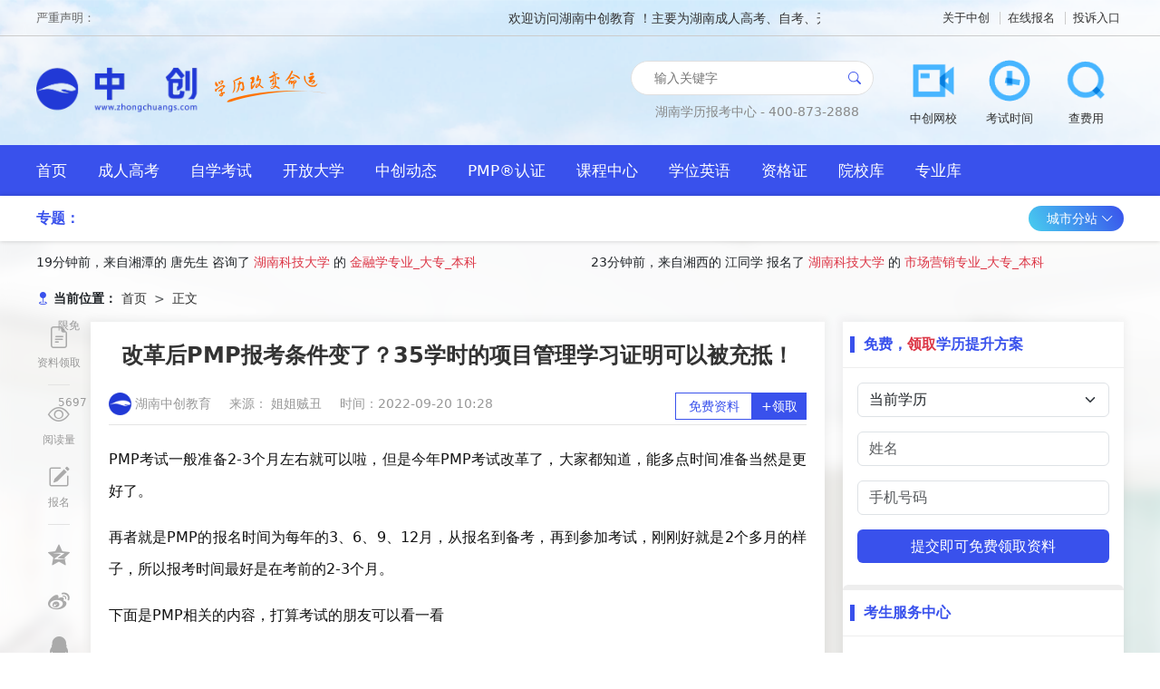

--- FILE ---
content_type: text/html;charset=UTF-8
request_url: https://www.zhongchuangs.com/article/2023
body_size: 10600
content:
<!DOCTYPE html>
<html lang="zh-CN">
<head>
    <meta charset="UTF-8">
    <title>✅改革后PMP报考条件变了？35学时的项目管理学习证明可以被充抵！ - 湖南中创教育</title>
    <meta name="applicable-device" content="pc,mobile">
    <meta name="keywords" content="">
    <meta name="description" content="">
    <link rel="shortcut icon" href="/zcs/assets/images/favicon.png" type="image/x-icon">
    <script>
        function isMobile() {
            var sUserAgent = navigator.userAgent.toLowerCase()
            var bIsIpad = sUserAgent.match(/ipad/i) == 'ipad'
            var bIsIphoneOs = sUserAgent.match(/iphone os/i) == 'iphone os'
            var bIsMidp = sUserAgent.match(/midp/i) == 'midp'
            var bIsUc7 = sUserAgent.match(/rv:1.2.3.4/i) == 'rv:1.2.3.4'
            var bIsUc = sUserAgent.match(/ucweb/i) == 'ucweb'
            var bIsAndroid = sUserAgent.match(/android/i) == 'android'
            var bIsCE = sUserAgent.match(/windows ce/i) == 'windows ce'
            var bIsWM = sUserAgent.match(/windows mobile/i) == 'windows mobile'
            if (bIsIpad || bIsIphoneOs || bIsMidp || bIsUc7 || bIsUc || bIsAndroid || bIsCE || bIsWM) {
                return true
            }
            return false
        }
        if(isMobile()){
            location.href = 'https://m.zhongchuangs.com' + location.pathname;
        }
    </script>
    <link rel="stylesheet" href="/zcs/assets/lib/bootstrap/css/bootstrap.min.css">
    <link rel="stylesheet" href="/zcs/assets/lib/bootstrap-icons/bootstrap-icons.css">
    <link rel="stylesheet" href="/zcs/assets/lib/iconfont/iconfont.css">
    <link rel="stylesheet" href="/zcs/assets/lib/swiper/swiper-bundle.min.css">
    <link rel="stylesheet" href="/zcs/assets/lib/sweetalert/sweetalert.css">
    <link rel="stylesheet" href="/zcs/assets/lib/video/video.css">
    <link rel="stylesheet" href="/zcs/assets/css/animate.css">
    <link rel="stylesheet" href="/zcs/assets/css/index.css">
    
</head>
<body class="">

<div class="first">
    <div class="topbar">
        <div class="container">
            <div class="topbar-wrapper">
                <div class="topper-left float-start">
                    <span>严重声明：</span>
                    <marquee>
                                欢迎访问湖南中创教育 ！主要为湖南成人高考、自考、开放大学等考生提供报考政策解读及报名指导服务，网站信息仅供学习交流使用，官方信息以湖南省教育考试院为准。
                    </marquee>
                </div>
                        <div class="topper-right float-end">
                                <a href="/article/1441" title="关于中创"  target="_blank">关于中创</a>
                                <a href="/baoming/" title="在线报名"  target="_blank">在线报名</a>
                                <a href="https://live.easyliao.com/live/chat.do?c=35292&g=39365&config=64492&chatUrl=xltscn" title="投诉入口"  target="_blank">投诉入口</a>
                        </div>
            </div>
        </div>
    </div>

    <div class="header">
        <div class="container">
            <div class="header-wrapper">
                <h1 class="logo">
                        <a href="/" title="湖南中创教育">
                                <img src="https://file0.zhongchuangs.com/zcs/2023/06/19/d808dbe0-bb88-4b57-babd-53ca3ee5452a.png" alt="湖南中创教育" height="60">
                        </a>
                        <a href="/" title="湖南中创教育">
                            <img src="/zcs/assets/images/slogan.png" alt="湖南中创教育">
                        </a>
                </h1>
                <div class="header-right">
                    <div class="d-flex align-items-center justify-content-center me-4 flex-column">
                        <div class="searchbox">
                            <div class="searchbox-wrap">
                                <div class="searchbox-main">
                                    <input class="searchbox-input" placeholder="输入关键字">
                                </div>
                            </div>
                            <a href="#" class="searchbox-btn"><i class="bi-search"></i> </a>
                        </div>
                        <div class="contact mt-2" style="font-size: 14px">
                            湖南学历报考中心 - 400-873-2888
                        </div>
                    </div>
                    <div class="iconmenu">
                        <ul>
                                        <li>
                                            <a href="https://xt.zhongchuangs.com" title="中创网校"  class="iconmenu-item" target="_blank">
                                                <img src="https://file0.zhongchuangs.com/zcs/2023/06/19/f0796f00-6ddd-478d-bab2-9997b9a4ecaf.png" alt="中创网校">
                                                <span>中创网校</span>
                                            </a>
                                        </li>
                                        <li>
                                            <a href="https://live.easyliao.com/live/chat.do?c=35292&g=39365&config=64492&chatUrl=xltscn" title="考试时间"  class="iconmenu-item" target="_blank">
                                                <img src="https://file0.zhongchuangs.com/zcs/2023/06/19/00eb2c21-73ca-42f6-85e6-27038b7f8454.png" alt="考试时间">
                                                <span>考试时间</span>
                                            </a>
                                        </li>
                                        <li>
                                            <a href="https://live.easyliao.com/live/chat.do?c=35292&g=39365&config=64492&chatUrl=xltscn" title="查费用"  class="iconmenu-item" target="_blank">
                                                <img src="https://file0.zhongchuangs.com/zcs/2023/06/19/62d5e400-6e55-413d-b864-9d097b2c5c62.png" alt="查费用">
                                                <span>查费用</span>
                                            </a>
                                        </li>
                        </ul>
                    </div>
                </div>
            </div>
        </div>
    </div>
</div>

<nav class="enavbar">
    <div class="container">
        <div class="navbar-wrapper">
            <ul class="clearfix">
            <li>
                <a href="/"  style=" " title="首页" target="">
                    首页
                </a>
            </li>
            <li>
                <a href="/chengrengaokao/"  style=" " title="成人高考" target="_blank">
                    成人高考
                </a>
            </li>
            <li>
                <a href="/zixuekaoshi/"  style=" " title="自学考试" target="_blank">
                    自学考试
                </a>
            </li>
            <li>
                <a href="/kaifangdaxue/"  style=" " title="开放大学" target="_blank">
                    开放大学
                </a>
            </li>
            <li>
                <a href="/news/"  style=" " title="中创动态" target="_blank">
                    中创动态
                </a>
            </li>
            <li>
                <a href="/pmp/"  style=" " title="PMP®认证" target="_blank">
                    PMP®认证
                </a>
            </li>
            <li>
                <a href="http://xt.zhongchuangs.com/"  style=" " title="课程中心" target="_blank">
                    课程中心
                </a>
            </li>
            <li>
                <a href="/xueweiyingyu/"  style=" " title="学位英语" target="target="_blank"">
                    学位英语
                </a>
            </li>
            <li>
                <a href="/zigezheng/"  style=" " title="资格证" target="_blank">
                    资格证
                </a>
            </li>
            <li>
                <a href="/colleges"  style=" " title="院校库" target="_blank">
                    院校库
                </a>
            </li>
            <li>
                <a href="/majors"  style=" " title="专业库" target="_blank">
                    专业库
                </a>
            </li>
            </ul>
        </div>
    </div>
</nav>

<div class="subnav box-shadow">
    <div class="container">
        <div class="subnav-wrapper">
            <div class="subject-links">
                <span class="subject-title">专题：</span>
            </div>
            <div class="station">
                <a href="#" class="station-btn">城市分站 <i class="bi-chevron-down"></i> </a>
                <div class="station-modal shadow">
                                <a href="/changsha/" title="长沙" target="_blank">长沙</a>
                                <span>|</span>
                                <a href="/xiangtan/" title="湘潭" target="_blank">湘潭</a>
                                <span>|</span>
                                <a href="/zhuzhou/" title="株洲" target="_blank">株洲</a>
                                <span>|</span>
                                <a href="/yueyang/" title="岳阳" target="_blank">岳阳</a>
                                <span>|</span>
                                <a href="/changde/" title="常德" target="_blank">常德</a>
                                <span>|</span>
                                <a href="/hengyang/" title="衡阳" target="_blank">衡阳</a>
                                <span>|</span>
                                <a href="/chenzhou/" title="郴州" target="_blank">郴州</a>
                                <span>|</span>
                                <a href="/shaoyang/" title="邵阳" target="_blank">邵阳</a>
                                <span>|</span>
                                <a href="/yongzhou/" title="永州" target="_blank">永州</a>
                                <span>|</span>
                                <a href="/yiyang/" title="益阳" target="_blank">益阳</a>
                                <span>|</span>
                                <a href="/loudi/" title="娄底" target="_blank">娄底</a>
                                <span>|</span>
                                <a href="/huaihua/" title="怀化" target="_blank">怀化</a>
                                <span>|</span>
                                <a href="/xiangxi/" title="湘西" target="_blank">湘西</a>
                                <span>|</span>
                                <a href="/zhangjiajie/" title="张家界" target="_blank">张家界</a>
                                <span>|</span>
                </div>
            </div>
        </div>
    </div>
</div>


<div class="polling mt-2 mb-0">
    <div class="container">
        <div class="polling-wrap">
            <div class="row">
                <div class="col-6">
                    <ul class="line1">
                            <li style="margin-top: 0px;">
                                19分钟前，来自湘潭的 唐先生 咨询了 <a href="/college/4" target="_blank" title="湖南科技大学" class="text-danger">湖南科技大学</a> 的 <a href="/major/19" target="_blank" class="text-danger" title="金融学专业_大专_本科">金融学专业_大专_本科</a>
                            </li>
                            <li style="margin-top: 0px;">
                                20分钟前，来自张家界的 蔡先生 咨询了 <a href="/college/6" target="_blank" title="湖南农业大学" class="text-danger">湖南农业大学</a> 的 <a href="/major/8" target="_blank" class="text-danger" title="英语专业_大专_本科">英语专业_大专_本科</a>
                            </li>
                            <li style="margin-top: 0px;">
                                12分钟前，来自湘潭的 姜先生 咨询了 <a href="/college/3" target="_blank" title="湖南大学" class="text-danger">湖南大学</a> 的 <a href="/major/23" target="_blank" class="text-danger" title="学前教育专业_大专_本科">学前教育专业_大专_本科</a>
                            </li>
                            <li style="margin-top: 0px;">
                                14分钟前，来自株洲的 陈先生 咨询了 <a href="/college/6" target="_blank" title="湖南农业大学" class="text-danger">湖南农业大学</a> 的 <a href="/major/23" target="_blank" class="text-danger" title="学前教育专业_大专_本科">学前教育专业_大专_本科</a>
                            </li>
                            <li style="margin-top: 0px;">
                                20分钟前，来自永州的 秦同学 咨询了 <a href="/college/3" target="_blank" title="湖南大学" class="text-danger">湖南大学</a> 的 <a href="/major/16" target="_blank" class="text-danger" title="物流管理专业_大专_本科">物流管理专业_大专_本科</a>
                            </li>
                            <li style="margin-top: 0px;">
                                5分钟前，来自郴州的 蔡同学 咨询了 <a href="/college/6" target="_blank" title="湖南农业大学" class="text-danger">湖南农业大学</a> 的 <a href="/major/18" target="_blank" class="text-danger" title="软件工程专业_大专_本科">软件工程专业_大专_本科</a>
                            </li>
                            <li style="margin-top: 0px;">
                                1分钟前，来自郴州的 易先生 咨询了 <a href="/college/3" target="_blank" title="湖南大学" class="text-danger">湖南大学</a> 的 <a href="/major/19" target="_blank" class="text-danger" title="金融学专业_大专_本科">金融学专业_大专_本科</a>
                            </li>
                            <li style="margin-top: 0px;">
                                10分钟前，来自郴州的 汪女士 咨询了 <a href="/college/6" target="_blank" title="湖南农业大学" class="text-danger">湖南农业大学</a> 的 <a href="/major/1" target="_blank" class="text-danger" title="法学专业">法学专业</a>
                            </li>
                            <li style="margin-top: 0px;">
                                9分钟前，来自湘潭的 何同学 咨询了 <a href="/college/3" target="_blank" title="湖南大学" class="text-danger">湖南大学</a> 的 <a href="/major/8" target="_blank" class="text-danger" title="英语专业_大专_本科">英语专业_大专_本科</a>
                            </li>
                            <li style="margin-top: 0px;">
                                18分钟前，来自怀化的 成女士 咨询了 <a href="/college/4" target="_blank" title="湖南科技大学" class="text-danger">湖南科技大学</a> 的 <a href="/major/1" target="_blank" class="text-danger" title="法学专业">法学专业</a>
                            </li>
                    </ul>
                </div>
                <div class="col-6">
                    <ul class="line2">
                                    <li style="margin-top: 0px;">
                                        23分钟前，来自湘西的 江同学 报名了 <a href="/college/4" target="_blank" title="湖南科技大学" class="text-danger">湖南科技大学</a> 的 <a href="/major/5" target="_blank" class="text-danger" title="市场营销专业_大专_本科">市场营销专业_大专_本科</a>
                                    </li>
                                    <li style="margin-top: 0px;">
                                        4分钟前，来自怀化的 夏同学 报名了 <a href="/college/6" target="_blank" title="湖南农业大学" class="text-danger">湖南农业大学</a> 的 <a href="/major/5" target="_blank" class="text-danger" title="市场营销专业_大专_本科">市场营销专业_大专_本科</a>
                                    </li>
                                    <li style="margin-top: 0px;">
                                        36分钟前，来自永州的 颜同学 报名了 <a href="/college/6" target="_blank" title="湖南农业大学" class="text-danger">湖南农业大学</a> 的 <a href="/major/2" target="_blank" class="text-danger" title="会计学专业">会计学专业</a>
                                    </li>
                                    <li style="margin-top: 0px;">
                                        25分钟前，来自永州的 谢同学 报名了 <a href="/college/4" target="_blank" title="湖南科技大学" class="text-danger">湖南科技大学</a> 的 <a href="/major/13" target="_blank" class="text-danger" title="人力资源管理专业_大专_本科">人力资源管理专业_大专_本科</a>
                                    </li>
                                    <li style="margin-top: 0px;">
                                        3分钟前，来自永州的 向女士 报名了 <a href="/college/4" target="_blank" title="湖南科技大学" class="text-danger">湖南科技大学</a> 的 <a href="/major/20" target="_blank" class="text-danger" title="工商管理专业_大专_本科">工商管理专业_大专_本科</a>
                                    </li>
                                    <li style="margin-top: 0px;">
                                        38分钟前，来自张家界的 许同学 报名了 <a href="/college/5" target="_blank" title="长沙理工大学" class="text-danger">长沙理工大学</a> 的 <a href="/major/5" target="_blank" class="text-danger" title="市场营销专业_大专_本科">市场营销专业_大专_本科</a>
                                    </li>
                                    <li style="margin-top: 0px;">
                                        37分钟前，来自湘西的 沈同学 报名了 <a href="/college/4" target="_blank" title="湖南科技大学" class="text-danger">湖南科技大学</a> 的 <a href="/major/6" target="_blank" class="text-danger" title="电子商务专业_大专_本科">电子商务专业_大专_本科</a>
                                    </li>
                                    <li style="margin-top: 0px;">
                                        35分钟前，来自永州的 戴同学 报名了 <a href="/college/3" target="_blank" title="湖南大学" class="text-danger">湖南大学</a> 的 <a href="/major/4" target="_blank" class="text-danger" title="公共事业管理专业">公共事业管理专业</a>
                                    </li>
                                    <li style="margin-top: 0px;">
                                        38分钟前，来自永州的 杨先生 报名了 <a href="/college/6" target="_blank" title="湖南农业大学" class="text-danger">湖南农业大学</a> 的 <a href="/major/20" target="_blank" class="text-danger" title="工商管理专业_大专_本科">工商管理专业_大专_本科</a>
                                    </li>
                                    <li style="margin-top: 0px;">
                                        27分钟前，来自常德的 谭同学 报名了 <a href="/college/5" target="_blank" title="长沙理工大学" class="text-danger">长沙理工大学</a> 的 <a href="/major/6" target="_blank" class="text-danger" title="电子商务专业_大专_本科">电子商务专业_大专_本科</a>
                                    </li>
                                    <li style="margin-top: 0px;">
                                        30分钟前，来自常德的 秦先生 报名了 <a href="/college/4" target="_blank" title="湖南科技大学" class="text-danger">湖南科技大学</a> 的 <a href="/major/20" target="_blank" class="text-danger" title="工商管理专业_大专_本科">工商管理专业_大专_本科</a>
                                    </li>
                    </ul>
                </div>
            </div>
        </div>
    </div>
</div>


<div class="advert-top">
    <div class="container">

        <div class="advert-top-wrapper">
            <div class="row g-0">
            </div>
        </div>

    </div>
</div>

<div class="article">

    <div class="container">

        <div class="breadcrumb-box">
            <div class="breadcrumb-title">
                <bi class="bi-geo-fill fs-14 text-color-primary fw-bold"></bi>
                当前位置：
            </div>
            <nav aria-label="breadcrumb">
                <ol class="breadcrumb">
                        <li class="breadcrumb-item ">
                            <a href="/" title="首页">首页</a>
                        </li>
                        <li class="breadcrumb-item active">
                            <a href="" title="正文">正文</a>
                        </li>
                </ol>
            </nav>
        </div>

        <div class="main clearfix">
            <div class="main-share " id="articleShare">
                <ul>
                    <li>
                        <a href="#ziliao" target="_blank">
                            <i class="bi-file-earmark-text"></i>
                            <em>限免</em>
                            <div class="share-title">资料领取</div>
                        </a>
                    </li>
                    <li>
                        <span class="split"></span>
                    </li>
                    <li>
                        <a href="#">
                            <i class="bi-eye"></i>
                            <em>5697</em>
                            <div class="share-title">阅读量</div>
                        </a>
                    </li>
                    <li>
                        <a href="/baoming" target="_blank">
                            <i class="bi-pencil-square"></i>
                            <div class="share-title">报名</div>
                        </a>
                    </li>
                    <li>
                        <span class="split"></span>
                    </li>
                    <li>
                        <a href="#" title="分享到QQ空间">
                            <i class="iconfont icon-qzone"></i>
                        </a>
                    </li>
                    <li>
                        <a href="#" title="分享到新浪微博">
                            <i class="iconfont icon-weibo"></i>
                        </a>
                    </li>
                    <li>
                        <a href="#" title="分享给QQ好友/群">
                            <i class="iconfont icon-qq"></i>
                        </a>
                    </li>
                    <li>
                        <a href="#" title="分享到微信">
                            <i class="iconfont icon-weixin"></i>
                        </a>
                    </li>

                </ul>
            </div>
            <div class="main-left main-left-ms shadow-mini">
                <article class="article-content">

                    <h1>改革后PMP报考条件变了？35学时的项目管理学习证明可以被充抵！</h1>

                    <div class="article-info">
                        <a href="/" class="me-3">
                            <img src="/zcs/assets/images/favicon.png" width="25" alt="湖南中创教育">
                            湖南中创教育
                        </a>
                        <span class="me-3">来源： 姐姐贼丑</span>
                        <span>时间：2022-09-20 10:28</span>
                        <div class="freeget float-end">
                            <div>免费资料</div>
                            <a href="#ziliao">+领取</a>
                        </div>
                    </div>

                    <div class="article-html">
                        <p data-track="3" data-pm-slice="0 0 []"><span style="color: #121212; --tt-darkmode-color: #A3A3A3;">PMP考试一般准备2-3个月左右就可以啦，但是今年PMP考试改革了，大家都知道，能多点时间准备当然是更好了。</span></p>
<p data-track="4"><span style="color: #121212; --tt-darkmode-color: #A3A3A3;">再者就是PMP的报名时间为每年的3、6、9、12月，从报名到备考，再到参加考试，刚刚好就是2个多月的样子，所以报考时间最好是在考前的2-3个月。</span></p>
<p data-track="7"><span style="color: #121212; --tt-darkmode-color: #A3A3A3;">下面是PMP相关的内容，打算考试的朋友可以看一看</span></p>
<div class="pgc-img"><img src="https://mp.toutiao.com/mp/agw/article_material/open_image/get?code=MTAwMGU0YWRjMTQ4YTQzZTE5ZDliNWU1MTdmMTYzYjAsMTY2MzY0MDc3Mzk4NA==" data-ic="undefined" data-width="894" data-height="355" data-ic-uri="" /></div>
<p style="text-align: center;" data-track="9">​<strong><span style="color: #121212; --tt-darkmode-color: #A3A3A3;">基金会官网最新发布&mdash;&mdash;PMP报考条件：</span></strong></p>
<p data-track="10"><span style="color: #121212; --tt-darkmode-color: #A3A3A3;">一、报名考生必须具备35小时以上的正式项目管理培训经历。除非您持有有效的CAPM证书。</span></p>
<p data-track="11"><span style="color: #121212; --tt-darkmode-color: #A3A3A3;">二、报名考试者必须具备以下情況之一，</span></p>
<p data-track="12"><strong><span style="color: #121212; --tt-darkmode-color: #A3A3A3;">第一类：</span></strong><span style="color: #121212; --tt-darkmode-color: #A3A3A3;">申请者需具备学士学位或以上者：</span></p>
<p data-track="13"><span style="color: #121212; --tt-darkmode-color: #A3A3A3;">要求申请者在申请之日前8年内，至少具有三年/36个月的没有重普的独特专业项目管理经验。</span></p>
<p data-track="14"><strong><span style="color: #121212; --tt-darkmode-color: #A3A3A3;">第二类，</span></strong><span style="color: #121212; --tt-darkmode-color: #A3A3A3;">申请者不具备学士学位或以下者，</span></p>
<p data-track="15"><span style="color: #121212; --tt-darkmode-color: #A3A3A3;">求申请者在申请之日前8年内，至少具有五年/60个月的没有重叠的独特专业项目管理经验。</span></p>
<p data-track="16"><strong><span style="color: #121212; --tt-darkmode-color: #A3A3A3;">第三类：</span></strong><span style="color: #121212; --tt-darkmode-color: #A3A3A3;">GAC 认证计划的学士或研究生学位（学士学位、硕士学位或全球同等学位)</span></p>
<p data-track="17"><span style="color: #121212; --tt-darkmode-color: #A3A3A3;">要求申请者在申请之日前8年内，至少具有两年/24个月的没有重叠的独特专业项目管理经验。</span></p>
<p data-track="18"><span style="color: #121212; --tt-darkmode-color: #A3A3A3;">经验必须包括领导和指导项目，项目是指为创造独特的产品、服务或成果而进行的临时性工作。</span></p>
<p data-track="19"><span style="color: #121212; --tt-darkmode-color: #A3A3A3;">如果您是GAC认证学位计划的毕业生，您可暂缓 12 个月再证明自己满足工作经验要求。此外，</span><strong><span style="color: #121212; --tt-darkmode-color: #A3A3A3;">您还可用GAC课程学习时间充抵 35小时的项目管理培训时问。</span></strong></p>
<p data-track="20"><strong><span style="color: #121212; --tt-darkmode-color: #A3A3A3;">PMP报考条件改变的就是第三类，以前没有，现在加上了这一项。</span></strong></p>
<p data-track="23"><span style="color: #121212; --tt-darkmode-color: #A3A3A3;">PMP考试的时间就不多说了，能确定的是考试一般安排在规定考试月份的周六举办。</span></p>
<div class="pgc-img"><img src="https://mp.toutiao.com/mp/agw/article_material/open_image/get?code=MDgwYzg2YzkyM2QxZGU5YTYzYjA1NjM4NTBmNjhjMTksMTY2MzY0MDc3Mzk4NA==" data-ic="undefined" data-width="829" data-height="336" data-ic-uri="" /></div>
<p data-track="25"><strong><span style="color: #121212; --tt-darkmode-color: #A3A3A3;">PMP备考要做些什么？</span></strong></p>
<p data-track="26"><strong><span style="color: #121212; --tt-darkmode-color: #A3A3A3;">1、一定要重视敏捷的复习和专项练习。</span></strong></p>
<p data-track="27"><span style="color: #121212; --tt-darkmode-color: #A3A3A3;">参加完PMP考试之后，发现敏捷的题目远远比当初预计的50%还要多，感觉已经占到了60%,不要以为把PMBOK&reg;的知识点都掌握了，就以为万事大吉，一定要重视</span><strong><span style="color: #121212; --tt-darkmode-color: #A3A3A3;">敏捷的复习</span></strong><span style="color: #121212; --tt-darkmode-color: #A3A3A3;">和</span><strong><span style="color: #121212; --tt-darkmode-color: #A3A3A3;">敏捷题目的</span></strong><span style="color: #121212; --tt-darkmode-color: #A3A3A3;">专项练习。</span></p>
<p data-track="29"><strong><span style="color: #121212; --tt-darkmode-color: #A3A3A3;">2、《敏捷实战指南》这本书虽然不是制定的教材，但要看！</span></strong></p>
<p data-track="30"><span style="color: #121212; --tt-darkmode-color: #A3A3A3;">6.25的PMP考试里，出现的很多题目都是《敏捷实战指南》这本书中的知识点。</span></p>
<p data-track="31"><span style="color: #121212; --tt-darkmode-color: #A3A3A3;">上课的时候我们都是一门心思的学习PMBOK这本书，但其实敏捷知识在第六版的教材里出现的内容并不多，而新考纲使用后，敏捷内容增多，就需要我们去加餐了。</span></p>
<p data-track="32"><span style="color: #121212; --tt-darkmode-color: #A3A3A3;">考试结束后，甚至觉得敏捷才是主要内容。</span></p>
<div class="pgc-img"><img src="https://mp.toutiao.com/mp/agw/article_material/open_image/get?code=ZTMzZjU5NjRlMWZkMzMzZjE0YmQyYjc4Yjg1ZTIzMmYsMTY2MzY0MDc3Mzk4NA==" data-ic="undefined" data-width="300" data-height="300" data-ic-uri="" /></div>
<p style="text-align: center;" data-track="34">​</p>
<p data-track="35"><strong><span style="color: #121212; --tt-darkmode-color: #A3A3A3;">3、要足够重视混合项目生命周期（情景题也是重点）</span></strong></p>
<p data-track="36"><span style="color: #121212; --tt-darkmode-color: #A3A3A3;">混合项目生命周期的题目在此次的PMP考试中大概是考了10来道。</span></p>
<p data-track="37"><span style="color: #121212; --tt-darkmode-color: #A3A3A3;">这些题已经开始在往敏捷过渡切换，所以出现了比较多的场景题。</span></p>
<p data-track="38"><span style="color: #121212; --tt-darkmode-color: #A3A3A3;">我们要留意从预测到敏捷过渡的一些知识点和最佳实践。</span></p>
<p data-track="39"><span style="color: #121212; --tt-darkmode-color: #A3A3A3;">相信分析了这么多，且有备考经验的加持，对后续小伙伴们的考证之路是有帮助的。</span></p>
<p class="pgc-p" style="text-align: center;" data-track="49">&nbsp;</p>
<div class="pgc-img">&nbsp;</div>
<p style="text-align: center;" data-track="48">&nbsp;</p>
<p data-track="43">&nbsp;</p>
<p data-track="44">&nbsp;</p>
<p style="text-align: center;" data-track="42">​</p>
                    </div>

                    <div class="article-end">

                        <div class="end-line">结束</div>


                        <div class="article-sm mt-4">
                            <div>特别声明：1.凡本网注明稿件来源为“湖南中创教育”的，转载必须注明“稿件来源：湖南中创教育”（www.zhongchuangs.com）”,违者将依法追究责任；</div>
                            <div>2.部分稿件来源于网络，如有不实或侵权，请联系我们沟通解决。最新官方信息请以各省教育考试院及各教育官网为准！</div>
                        </div>

                    </div>

<div id="ziliao" class="block-mean-get meanform mt-4 clearfix">
    <div class="mean-title">
        2023年湖南成人高考人手一份助学资料包，限时免费领取！
    </div>
    <div class="mean-form">
        <div class="w-100 text-center">
            <img src="/zcs/assets/images/article_bottom.png" class="img-fluid">
        </div>
        <div class="w-100 mt-2">
            <div class="text-center mb-3">成考复习资料领取</div>
            <div class="px-5 mb-4">
                <select class="form-select form-select-lg rounded-pill meanform-level">
                    <option selected>请选择层次</option>
                    <option>高升专</option>
                    <option>高起本</option>
                    <option>专升本</option>
                    <option>其他层次</option>
                </select>
            </div>
            <div class="px-5 mb-4">
                <input class="form-control form-control-lg rounded-pill meanform-name" placeholder="姓名(必填)" />
            </div>
            <div class="px-5 mb-4">
                <input class="form-control form-control-lg rounded-pill meanform-phone" placeholder="电话(必填)" />
            </div>
            <div class="px-5 mb-4">
                <a href="#" class="btn-orange meanform-submit">点击领取</a>
            </div>
        </div>
    </div>
</div>
                    <div class="article-prevnext clearfix">
                            <a href="/article/2000" title="PMP报考条件不符合不知道怎么解决？全套操办方法安排上了！不懂就看">
                                上一篇：PMP报考条件不符合不知道怎么解决？全套操办方法安排上了！不懂就看
                            </a>
                            <a href="/article/2027" title="pmp报名费用,认证报名条件、步骤流程">
                                下一篇：pmp报名费用,认证报名条件、步骤流程
                            </a>
                    </div>



                </article>
            </div>

            <div class="main-right shadow-mini">

<div class="formbox card border-0 bg-clear">
    <div class="card-header bg-clear py-3 border-bottom-gray">
        <div class="letter-title fw-bold text-color-primary">免费，<span
                    class="text-danger ">领取</span>学历提升方案
        </div>
    </div>
    <div class="card-body">
        <div class="mb-3">
            <select class="form-select formbox-curr">
                <option selected>当前学历</option>
                <option>高中</option>
                <option>专科</option>
                <option>本科</option>
            </select>
        </div>
        <div class="mb-3">
            <input class="form-control formbox-name" placeholder="姓名">
        </div>
        <div class="mb-3">
            <input class="form-control formbox-phone" placeholder="手机号码">
        </div>
        <a href="#" class="btn w-100 btn-this-sm mb-2 formbox-submit">提交即可免费领取资料</a>
        <div class="text-center fs-13 text-black-50">
        </div>
    </div>
</div>
<div class="toolbox card  clear-border border-top-6 bg-clear">
    <div class="card-header bg-clear py-3 border-bottom-gray">
        <div class="letter-title text-color-primary fw-bold">考生服务中心</div>
    </div>
    <div class="card-body pt-0 ">
        <a href="https://www.zhongchuangs.com/baoming/"  style=" "  class="toolbox-item" title="自考报名" target="_blank">自考报名</a>
    </div>
</div>
                <div class="follow-box border-top-6 p-3">
                    <div class="tabs">
                        <div class="tab-header clearfix">
                            <div class="tab-items float-left">
                                <a href="#" class="tab-item active">
                                    <div class="letter-title" style="font-size: 16px">最新动态</div>
                                </a>
                                <a href="#" class="tab-item">
                                    <div style="line-height: 18px">热门标签</div>
                                </a>
                            </div>
                        </div>
                        <div class="tab-content">
                            <div class="tab-content-item active py-2 px-1">
                                <div class="list-one">
                                    <ul>
                                                    <li>
                                                        <a href="/article/142" target="_blank" title="2021网络远程教育的大学有哪些">2021网络远程教育的大学有哪些</a>
                                                    </li>
                                                    <li>
                                                        <a href="/article/2730" target="_blank" title="湖南自考2023年10月份考试时间已经公布">湖南自考2023年10月份考试时间已经公布</a>
                                                    </li>
                                                    <li>
                                                        <a href="/article/794" target="_blank" title="PMP考试有哪些技巧">PMP考试有哪些技巧</a>
                                                    </li>
                                                    <li>
                                                        <a href="/article/215" target="_blank" title="2021吉林高升专可以报考的学校">2021吉林高升专可以报考的学校</a>
                                                    </li>
                                                    <li>
                                                        <a href="/article/1208" target="_blank" title="参加PMP认证的好处有哪些？">参加PMP认证的好处有哪些？</a>
                                                    </li>
                                                    <li>
                                                        <a href="/article/2118" target="_blank" title="PMP报名费有多少">PMP报名费有多少</a>
                                                    </li>
                                                    <li>
                                                        <a href="/article/289" target="_blank" title="2021怀化高升专一般多少钱">2021怀化高升专一般多少钱</a>
                                                    </li>
                                                    <li>
                                                        <a href="/article/2578" target="_blank" title="2023年湖南成人高考部分学院专业一览表">2023年湖南成人高考部分学院专业一览表</a>
                                                    </li>
                                                    <li>
                                                        <a href="/article/901" target="_blank" title="成人高考有哪些专业可以选择?">成人高考有哪些专业可以选择?</a>
                                                    </li>
                                    </ul>
                                </div>
                            </div>

                            <div class="tab-content-item py-2 px-1">
                                <ul class="list-tag clearfix">
                                    <li>
                                       <a href="/answer/92360865" target="_blank" class="tag-item">成考教材高等数学一教案</a>
                                    </li>
                                    <li>
                                       <a href="/exam/95369585" target="_blank" class="tag-item">广贸自考学位证书</a>
                                    </li>
                                    <li>
                                       <a href="/exam/96603235" target="_blank" class="tag-item">自考有与药品相关的专业没</a>
                                    </li>
                                    <li>
                                       <a href="/exam/98614945" target="_blank" class="tag-item">成考函授可以选择地点吗</a>
                                    </li>
                                    <li>
                                       <a href="/chengkao/913729035" target="_blank" class="tag-item">南京成人高考现场审核点</a>
                                    </li>
                                    <li>
                                       <a href="/chengkao/914142855" target="_blank" class="tag-item">成人高考作文题目人与自然</a>
                                    </li>
                                    <li>
                                       <a href="/hanshoubenke/915337955" target="_blank" class="tag-item">函授本科考研能考的大学</a>
                                    </li>
                                    <li>
                                       <a href="/jiaoshizigezheng/918195845" target="_blank" class="tag-item">教师资格证报名登不进</a>
                                    </li>
                                    <li>
                                       <a href="/shengyue/919498105" target="_blank" class="tag-item">学唱歌的人睡觉</a>
                                    </li>
                                </ul>
                            </div>

                        </div>
                    </div>
                </div>

<div class="bg-white border-top-6 p-3 ">

    <div id="fix" class="tabs-2">
        <div class="tab-header clearfix">
            <span class="tab-item active">微信公众号</span>
            <span class="tab-item">微信交流群</span>
        </div>
        <div class="tab-content p-2">
            <div class="tab-content-item active px-4">
                <img src="/zcs/assets/images/qrcode.png" width="200" class="mt-3">
                <div class="text-danger fs-14">扫一扫关注微信公众号</div>
                <div class="fs-14 mt-2">
                    随时获取成考、自考、网教、电大政策、通知、公告以及各类学习资料、学习方法、课程。
                </div>
            </div>
            <div class="tab-content-item px-4">
                <img src="/zcs/assets/images/qrcode.png" width="200" class="mt-3">
                <div class="text-danger fs-14">扫一扫加入微信交流群</div>
                <div class="fs-14 mt-2">
                    与考生自由互动、并且能直接与资深老师进行交流、解答。
                </div>
            </div>
        </div>
    </div>

</div>
            </div>


        </div>


    </div>
</div>



<div class="plan py-4">
    <div class="container">
        <div class="plan-wrapper">
            <div class="plan-header py-3">
                <h3>测一测您能报哪所大学</h3>
            </div>
            <div class="plan-form">
                <form name="planForm">
                    <div class="row">
                        <div class="col">
                            <select name="current" class="form-select">
                                <option disabled="" selected="" value="">请选择您当前学历</option>
                                <option>初中及以下</option>
                                <option>中专</option>
                                <option>高中</option>
                                <option>大专及以上</option>
                            </select>
                        </div>
                        <div class="col">
                            <input type="text" name="name" maxlength="10" class="form-control" placeholder="请输入您的姓名">
                        </div>
                        <div class="col">
                            <input type="tel" name="phone" maxlength="11" class="form-control" placeholder="请输入您的联系方式">
                        </div>
                        <div class="col">
                            <input type="text" name="city" maxlength="10" class="form-control" placeholder="您所在的城市">
                        </div>
                        <div class="col">
                            <a href="#" class="btn btn-warning w-75 text-danger btn-plan w-100">开始测试</a>
                        </div>

                    </div>
                </form>
            </div>
        </div>
    </div>
</div>

<div class="copyright">
    <div class="container">
        <div class="copyright-wrapper">
            <div class="footnav">
            </div>
            <div class="copyright-content">
                    <p>PMI, PMP&reg;, PMI-ACP&reg;, and PMBOK are registered marks of the Project Management Institute, Inc. Copyright &copy; 2014 - 2022 课程&amp;内容版权均归湖南中创教育科技有限公司 &middot; <a href="https://beian.miit.gov.cn/" target="_blank" rel="noopener"><span style="color: #3598db;">湘ICP备17006358号</span></a> (若贵单位发现我站发布的信息有任何问题，请拨打：0731-84868888，本站将配合贵单位进行相应处理。同时本站没有招生和报名服务，只提供自考，成考，电大，网教等学历提升相关资讯咨询或者推荐服务；)联系电话：0731-84868888；400号码：400-873-2888，通信地址：湖南省长沙市芙蓉区世茂环球金融中心42楼</p>
            </div>
        </div>
    </div>
</div>


<script src="/zcs/assets/lib/jquery/jquery-1.11.3.min.js"></script>
<script src="/zcs/assets/lib/swiper/swiper-bundle.min.js"></script>
<script src="/zcs/assets/lib/sweetalert/sweetalert.min.js"></script>
<script src="/zcs/assets/js/dayjs.min.js"></script>
<script src="/zcs/assets/lib/video/video.js"></script>
<script src="/zcs/assets/js/myslideup.js"></script>
<script src="/zcs/assets/js/index.min.js"></script>



    <script>
var _hmt = _hmt || [];
(function() {
  var hm = document.createElement("script");
  hm.src = "https://hm.baidu.com/hm.js?85a43da83ed83f7f654828746b20a4b4";
  var s = document.getElementsByTagName("script")[0]; 
  s.parentNode.insertBefore(hm, s);
})();
</script>
<script charset="UTF-8" id="LA_COLLECT" src="//sdk.51.la/js-sdk-pro.min.js" rel="nofollow"></script>
<script>LA.init({id: "JmSgIC4p4OEnNqe7",ck: "JmSgIC4p4OEnNqe7"})</script>
    <script>
var _hmt = _hmt || [];
(function() {
  var hm = document.createElement("script");
  hm.src = "https://hm.baidu.com/hm.js?b6c295cbd0bf53b71f0e0895405d1e59";
  var s = document.getElementsByTagName("script")[0]; 
  s.parentNode.insertBefore(hm, s);
})();
</script>
<script charset="UTF-8" id="LA_COLLECT" src="//sdk.51.la/js-sdk-pro.min.js" rel="nofollow"></script>
<script>LA.init({id: "JmSTlzGV1vSooa12",ck: "JmSTlzGV1vSooa12"})</script>


</body>
</html>

--- FILE ---
content_type: text/css
request_url: https://www.zhongchuangs.com/zcs/assets/css/index.css
body_size: 8389
content:
@charset "UTF-8";.topbar,a{color:#333}body{background:url(../images/xlbg.png) repeat-y}.container{max-width:1200px!important;width:1200px;padding:0!important}ul{margin:0;padding:0;list-style:none}a{text-decoration:none}.topbar{vertical-align:middle;height:40px;line-height:40px;overflow:hidden;border-bottom:1px solid #ccc;font-size:14px}.topbar .topper-left>span{float:left;font-size:13px;color:#666}.topbar .topper-left marquee{height:39px;width:800px;float:left}.topbar .topper-right a{color:#333;position:relative;display:block;float:left;padding-right:12px;font-size:13px;margin:0 4px}.topbar .topper-right a:after{content:"";position:absolute;width:1px;height:14px;background-color:#CCC;right:0;top:50%;margin-top:-7px}.topbar .topper-right a:last-child{padding-right:0}.topbar .topper-right a:last-child:after{display:none}.first{background:url(../images/header-bg.png) center no-repeat;background-size:cover}.header .header-wrapper{display:flex;justify-content:space-between;height:120px}.header .header-wrapper .logo{margin-top:26px}.header .header-wrapper ul li{width:60px;height:60px;float:left;padding:10px 12px;line-height:20px;box-sizing:content-box}.header .header-wrapper .iconmenu-item{font-size:13px;text-align:center;display:block;margin-top:12px;color:#333}.header .header-wrapper .iconmenu-item:hover{color:#666}.header .header-wrapper .iconmenu-item img{display:block;margin:0 auto 5px;width:54px;aspect-ratio:auto 54/54;height:54px;border:none;vertical-align:middle}.header .header-wrapper .header-right{font-size:14px;display:flex}.header .header-wrapper .header-right .contact{margin-top:4px;padding-left:10px;font-size:14px}.header .header-wrapper .header-right .contact b{font-size:17px}.header .header-wrapper .header-right .searchbox{border:1px solid #e0e0e0;width:268px;height:38px;position:relative;background:#fff;border-radius:20px}.header .header-wrapper .header-right .searchbox:hover{box-shadow:0 0 10px rgba(55,69,160,.2)}.header .header-wrapper .header-right .searchbox .searchbox-wrap{margin:0 42px 0 10px;height:34px;position:relative}.header .header-wrapper .header-right .searchbox .searchbox-main{position:absolute;top:0;left:0;width:100%;height:38px}.header .header-wrapper .header-right .searchbox .searchbox-main input{position:absolute;top:50%;left:0;width:98%;height:16px;margin-top:-8px;text-indent:13px;font-size:14px;border:0;outline:0;text-overflow:ellipsis}.header .header-wrapper .header-right .searchbox .searchbox-btn{position:absolute;top:0;right:-1px;width:42px;height:38px;display:flex;align-items:center;justify-content:center;color:#3951ec}.header .header-wrapper .header-right .contact{color:#888}.header .header-wrapper .header-right .btn-ad{width:170px;position:relative;height:54px;background-color:#1354b6;margin-left:32px;display:block;border-radius:50px}.header .header-wrapper .header-right .btn-ad:hover{background-color:#3951ec}.header .header-wrapper .header-right .btn-ad .btn-ad-content{padding-left:60px;padding-top:8px;padding-right:15px}.header .header-wrapper .header-right .btn-ad .btn-ad-content .btn-ad-bg{position:absolute;left:7px;top:-6px}.header .header-wrapper .header-right .btn-ad .btn-ad-content .btn-ad-bg img{width:50px}.header .header-wrapper .header-right .btn-ad .btn-ad-content .btn-ad-top{background-color:#fff332;border-radius:50px;text-align:center;text-shadow:1px 1px rgba(255,255,255,.1);color:#034b77}.header .header-wrapper .header-right .btn-ad .btn-ad-content .btn-ad-bottom{text-align:center;color:#fff332;margin-top:1px;font-weight:700;letter-spacing:4px}.enavbar{background-color:#3951ec;height:56px}.enavbar .navbar-wrapper{margin:0 -17px}.enavbar ul li{position:relative;float:left}.enavbar ul li>a{font-size:17px;line-height:56px;height:56px;color:#fff;padding:0 17px;display:block}.enavbar ul li>a:hover{background-color:rgba(0,0,0,.2)}.enavbar ul li:hover .navbar-dropdown{display:block}.enavbar ul li>.navbar-dropdown{position:absolute;background-color:#fff;white-space:nowrap;min-width:100%;z-index:99;left:0;top:56px;box-shadow:0 2px 29px rgba(0,0,0,.1);display:none}.enavbar ul li>.navbar-dropdown a{display:block;padding:0 17px;font-size:14px;height:36px;line-height:36px;text-align:center}.enavbar ul li>.navbar-dropdown a:hover{background-color:#f1f1f1}.fastbar{background:#af1a1f}.fastbar .nw-nav-item{margin-right:51px;padding:16px 0}.fastbar .nw-nav-bar,.fastbar .nw-nav-item,.fastbar .nw-nav-list{float:left}.fastbar .nw-nav-bar{font-size:22px;font-weight:700;line-height:30px;width:23px;margin-right:12px;padding:3px 0 0}.fastbar .nw-nav-bar a{color:#fff}.fastbar .nw-nav-list{font-size:18px;color:#FFF;line-height:32px;width:164px}.fastbar .nw-nav-list a{font-size:18px;color:#FFF;margin-right:12px;white-space:nowrap}.fastbar .nw-nav-item:last-child,.fastbar .nw-nav-list a:nth-child(2n+2){margin-right:0}.box-shadow{box-shadow:0 0 5px 0 rgba(0,0,0,.2);-webkit-box-shadow:0 0 5px rgba(0,0,0,.2);-moz-box-shadow:0 0 5px rgba(0,0,0,.2);-ms-box-shadow:0 0 5px rgba(0,0,0,.2);-o-box-shadow:0 0 5px rgba(0,0,0,.2)}.subnav{height:50px;background-color:#fff;line-height:50px;position:relative}.subnav .subnav-wrapper{display:flex;position:relative;align-items:center;justify-content:space-between}.subnav .subject-links .subject-title{color:#3951ec;font-weight:700;margin-right:5px;float:left}.subnav .subject-links a{float:left;display:block;font-size:14px;margin:0 7px;padding-right:12px;color:#333;position:relative}.subnav .subject-links a:after{content:"";position:absolute;width:1px;height:14px;background-color:#CCC;right:0;top:50%;margin-top:-7px}.subnav .subject-links a:last-child{padding-right:0}.subnav .subject-links a:last-child:after{display:none}.subnav .station{height:50px;display:flex;align-items:center}.subnav .station .station-btn{display:block;width:85px;height:28px;line-height:28px;background:-webkit-linear-gradient(60deg,#48ceef,#3951ec);background:linear-gradient(60deg,#48ceef,#3951ec);color:#fff;border-radius:20px;padding-left:20px;font-size:14px;box-sizing:content-box}.subnav .station:hover .station-modal{display:block}.subnav .station .station-modal{position:absolute;background-color:#fff;border:1px solid #ccc;width:100%;top:42px;padding:5px 10px;display:none;left:0;z-index:99}.subnav .station .station-modal a{font-size:14px;color:#666}.subnav .station .station-modal span{color:#ddd;padding:0 15px}.badge-primary{background-color:#ffe1e1;color:#f85d5d;font-size:14px;position:relative;border-top-right-radius:0;border-bottom-right-radius:0;padding-right:6px;margin-right:5px}.badge-primary i{position:absolute;display:block;width:0;height:0;border-style:solid;border-width:12px 0 12px 5px;border-color:transparent transparent transparent #ffe1e1;margin-top:-19px;right:-5px}.badge-color-green{background-color:#def5ed;color:#3dbe8f}.badge-color-green i{border-color:transparent transparent transparent #def5ed}.badge-color-blue{background-color:#e3f0ff;color:#58a9e9}.badge-color-blue i{border-color:transparent transparent transparent #e3f0ff}.badge-color-orange{background-color:#fff3e3;color:#e99058}.badge-color-orange i{border-color:transparent transparent transparent #fff3e3}.frame{display:flex}.frame .frame-left{width:340px;flex-shrink:0}.frame .frame-right{width:310px;flex-shrink:0}.frame .frame-middle{flex:1;width:0;margin:0 20px}.home-first .swiper{width:340px;height:260px}.home-first .swiper .swiper-slide a{display:block;width:100%;height:100%;overflow:hidden}.home-first .swiper .swiper-slide a img{width:100%;height:100%;display:block}.topnews{padding-bottom:10px}.topnews .topnew-one{margin-bottom:4px}.bm-form .title-box,.main,.topnews .topnew-two{margin-bottom:20px}.topnews .topnew-one a{font-size:17px;font-weight:700;color:#fd6262}.topnews .topnew-two a{display:block;overflow:hidden;font-size:14px;white-space:nowrap}.topnews .topnew-two .col-6{margin-bottom:3px}.btn-this{background-color:#3951ec;color:#fff;--bs-btn-padding-x:0.85rem;--bs-btn-padding-y:0.45rem;position:relative;border:0}.btn-this:active,.btn-this:hover{background-color:#3951ec;color:#fff}.btn-this:active>span,.btn-this:hover>span{width:55px}.btn-this>span{content:"";position:absolute;display:block;width:35px;height:100%;line-height:40px;text-align:center;top:0;right:-1px;background-color:#488ffc;background-repeat:no-repeat;background-position:center;border-radius:0 50px 50px 0;transition-duration:.5s;-ms-transition-duration:.5s;-moz-transition-duration:.5s;-webkit-transition-duration:.5s}.letter-title,.more{height:18px;line-height:18px}.btn-this-sm{background-color:#3951ec;color:#fff;--bs-btn-padding-x:0.85rem;--bs-btn-padding-y:0.35rem}.btn-this-sm:active,.btn-this-sm:hover{background-color:#3951ec;color:#fff}.bg-primary-this{background:#e1eef7}.bg-clear{background-color:transparent}.letter-title{border-left:5px solid #3951ec;padding-left:10px;margin-left:-8px}.text-color-primary{color:#3951ec!important}.home-second{margin-top:20px}.border-bottom-gray{--bs-card-border-color:#eee}.border-bottom-dash{border-bottom:1px dashed #d3d3d3;padding-bottom:10px}.shadow-right{box-shadow:10px 0 10px -10px rgba(18,21,38,.15)}.shadow-left{box-shadow:-10px 0 10px -10px rgba(18,21,38,.15)}.more{font-size:14px;color:#999;font-weight:400;float:right}.float-left{float:left}.list-one.list-one-np ul li a{padding-right:5px}.list-one.list-one-np ul li a i{font:14px/24px Arial,sans-serif;font-size:18px;width:18px;height:36px;line-height:36px;background-size:100% 100%;color:#9195a3;text-align:left;position:relative;font-style:normal;display:inline-block;top:1px}.list-one.list-one-np ul li a i.bi{color:#f63051;height:18px;width:18px;display:inline-block;vertical-align:middle;line-height:18px;position:relative;top:-2px;left:-3px;font-size:18px}.list-one.list-one-np ul li a i.one{color:#fe2d46}.list-one.list-one-np ul li a i.two{color:#f60}.list-one.list-one-np ul li a i.three{color:#faa90e}.list-one.line-one-line ul li a{border-bottom:1px #ddd dashed;padding-bottom:2px;margin-bottom:2px}.list-one.line-one-line ul li:last-child a{border-bottom-color:transparent}.list-one ul{color:#666;line-height:32px}.list-one ul li{font-size:14px;width:100%}.list-one ul li a{position:relative;display:block;padding-right:50px;text-overflow:ellipsis;overflow:hidden;white-space:nowrap}.list-one ul li a span{position:absolute;right:0;top:0;display:block;font-size:13px}.college .college-next,.major .major-next{right:20px}.tabs .tab-header .tab-items,.toolbox .toolbox-item{display:flex;align-items:center}.tabs .tab-header{border-bottom:1px solid #E5E5E5}.tabs .tab-header .tab-items a{display:block;margin-right:20px;border-bottom:2px solid transparent;height:32px}.tabs .tab-header .tab-items a.active{color:#3951ec;font-weight:700;border-bottom:2px solid #3951ec}.tabs .tab-content .tab-content-item{display:none}.tabs .tab-content .tab-content-item.active{display:block}.fs-14{font-size:14px}.fs-13{font-size:13px}.fs-12{font-size:12px}.fs-16{font-size:16px!important}.fs-18{font-size:18px!important}.badge-small{color:#999;border:1px solid #eee;font-weight:400}.toolbox .toolbox-item{float:left;width:82px;height:28px;justify-content:center;text-align:center;border-radius:20px;border:1px solid #3951ec;margin:18px 4px 0;color:#3951ec;font-size:14px}.toolbox .toolbox-item:hover{background-color:#3951ec;color:#fff}.module .module-header{font-size:23px;color:#444;font-weight:700}.college .college-list{width:92%;margin:0 auto;position:relative}.college .college-list-2 ul li{float:left;position:relative;width:22.8%;height:154px;margin-top:25px;margin-right:25px;border:1px solid #eee;transition:all .5s}.college .college-list-2 ul li:hover{transform:translateY(-10px)}.college .college-list-2 ul li .college_info{position:relative;padding-top:32px;padding-left:100px}.college .college-list-2 ul li .college_info .college_tag{color:#999;font-size:13px;line-height:16px;padding-right:5px;box-sizing:border-box;margin:0}.college .college-list-2 ul li .college_info .college_name{margin-top:-10px;color:#333;font-size:16px;line-height:20px;margin-bottom:5px}.college .college-list-2 ul li .college_info .college_img{position:absolute;top:20px;left:20px;width:70px;height:70px}.college .college-list-2 ul li .college_ch{position:absolute;bottom:0;width:100%;height:40px;background-color:#f7f7f7;text-align:center;line-height:40px}.college .college-list-2 ul li .college_ch>a{color:#333;font-size:14px}.college .college-list-2 ul li .college_ch .ch_1{padding-right:37px;border-right:1px solid #ccc}.college .college-list-2 ul li .college_ch .ch_2{padding-left:32px}.college .college-next,.college .college-prev{--swiper-navigation-size:28px;color:#3951ec}.college .college-prev{left:20px}.college .college-item{width:100%}.college .college-item img{width:100%;height:90px}.major .major-list{width:92%;margin:0 auto;position:relative}.major .major-next,.major .major-prev{--swiper-navigation-size:28px;color:#3951ec}.major .major-prev{left:20px}.major .major-item{width:100%}.major .major-item img{width:100%;height:90px}.text-normal{white-space:normal}.art-list .art-content .art-title,.article-prevnext a,.big-term-box .head a,.list-tag li,.list-three ul li a,.tag-box .tag-item{text-overflow:ellipsis;overflow:hidden;white-space:nowrap}.list-three ul{color:#666;line-height:32px}.list-three ul li{font-size:14px;width:100%}.list-three ul li a{position:relative;display:block;padding-right:50px}.list-three ul li a em{position:absolute;right:0;top:0;display:block;font-size:13px;font-style:normal}.list-three ul li .media{display:flex;align-items:flex-start;line-height:18px;padding-right:0}.list-three ul li .media img{width:106px;height:66px;margin-right:10px;border-radius:6px}.list-three.list-tree-np li a{padding-right:0}.tag-box .tag-item{float:left;padding:0 3%;background:#fff;border-radius:16px;border:1px solid #3951ec;height:30px;line-height:30px;margin-right:3%;text-align:center;font-size:14px;color:#3951ec;width:47%;box-sizing:border-box;margin-bottom:9px}.tag-box .tag-item:hover{background-color:#3951ec;color:#fff}.friendlink{width:100%;height:auto;padding:30px 0 60px;border-top:1px #e5e5e5 solid}.friendlink .friendlink-list a{margin-right:10px;font-size:14px}.copyright{padding:25px 0;background-color:#f1f1f1;text-align:center;color:#333;line-height:2;font-size:12px}.copyright .footnav a{color:#333;font-size:12px;display:inline-block;position:relative;padding-right:10px}.copyright .footnav a:after{position:absolute;top:5px;right:3px;content:"";width:2px;height:12px;background-color:#838383}.copyright .footnav a:last-child:after{display:none}.zikao-process{background:url(../images/kslc_bg.jpg) no-repeat}.breadcrumb-box{--bs-breadcrumb-divider:'>';--bs-breadcrumb-font-size:14px;padding:15px 0;display:flex;align-items:center}.breadcrumb-box .breadcrumb{--bs-breadcrumb-margin-bottom:0}.breadcrumb-box .breadcrumb-title{font-size:14px;font-weight:700;margin-right:5px}.border-top-6{border-top:6px solid #eee}.main{position:relative}.main .main-left{float:left;width:865px;padding:20px;background-color:#fff}.main .main-left .main-title{font-size:20px}.main .main-left.main-left-ms{width:810px;margin-left:60px}.main .main-right{float:right;width:310px;background-color:#fff;height:auto}.art-list ul li{height:175px;padding:20px 0 10px;overflow:hidden;border-bottom:1px solid #eaeaea;box-sizing:content-box}.art-list .art-img{width:200px;height:130px;overflow:hidden;margin-right:20px;border-radius:6px}.art-list .art-img img{width:100%}.art-list .art-content{width:605px}.art-list .art-content .art-title{font-size:20px;color:#444;display:block}.art-list .art-content .art-summary{font-size:15px;color:#666;line-height:26px;margin:15px 0 20px;overflow:hidden;text-overflow:ellipsis;display:-webkit-box;-webkit-line-clamp:2;-webkit-box-orient:vertical}.art-list .art-content .art-foot{height:30px;line-height:30px}.art-list .art-content .art-foot span{color:#666;font-size:13px;margin-right:20px}.page-list{--bs-border-radius:0;margin-top:35px}.page-list .active>.page-link{color:#fff;background-color:#3951ec}.page-list .page-link{border:none;padding:4px 12px;color:#333}.tabs-2{border:1px solid #d4d4d4;background-color:#fff}.tabs-2.on{position:fixed;top:0;width:290px;margin-top:10px}.tabs-2 .tab-header{border-bottom:1px solid #d4d4d4}.tabs-2 .tab-header span{display:block;width:50%;padding:6px 0;float:left;text-align:center;cursor:pointer}.tabs-2 .tab-header span.active{background-color:#3951ec;color:#fff}.tabs-2 .tab-content{text-align:center}.tabs-2 .tab-content .tab-content-item{display:none}.tabs-2 .tab-content .tab-content-item.active{display:block}.fixed-right{text-align:center;position:fixed;right:10px;top:22%}.fixed-right .fixed-logo{width:96px;height:96px;position:relative;z-index:3}.fixed-right .fixed-center{background-image:url(../images/sqbgcq.png);background-size:100% 100%;width:170px;height:571px;margin-top:-9px;position:relative}.fixed-right .fixed-center .ad-first{margin:0;text-align:center;display:block;font-size:18px;font-family:Microsoft YaHei;font-weight:700;color:#FFF;line-height:24px;text-shadow:0 2px 2px rgba(0,0,0,.1);box-sizing:content-box;padding-top:50px;padding-bottom:33px}.fixed-right .fixed-center ul li a{width:130px;height:34px;background:#FFF;border-radius:4px;font-size:14px;font-family:Microsoft YaHei;font-weight:400;color:#3951ec;margin:0 auto 10px;box-shadow:0 0 4px 2px rgba(201,201,201,.26);display:flex;align-items:center;justify-content:center}.fixed-right .fixed-center ul li.bt a{border-radius:34px;background-color:red;color:#fff}.fixed-right .fixed-center .ad-qr{width:50px;height:64px;position:absolute;left:50px;bottom:90px;font-size:0;text-align:center}.fixed-right .fixed-center .ad-qr:hover .ad-qr-big{display:block}.fixed-right .fixed-center .ad-qr-big{width:117px;height:117px;position:absolute;left:-164px;max-width:117px!important;top:-38px;display:none}.fixed-right .fixed-center .ad-topper{position:absolute;bottom:18px;text-align:center;left:58px;font-size:14px;color:#3951ec}.fixed-buttons{position:fixed;left:10px;top:19%;padding:15px 15px 15px 10px;transition:all .1s;z-index:3}.fixed-buttons>div{box-sizing:content-box;background-color:#FFF;height:70px;width:75px;text-align:center;padding:10px 0;box-shadow:0 0 3px #708090;margin-bottom:10px;border-radius:3px}.fixed-buttons>div:hover{transform:scale(1.1);font-weight:700}.fixed-buttons>div a img{width:60%;transition:all .1s}.fixed-buttons>div a span{font-size:16px;margin:5px 0;display:block;color:#666}.main-share{width:50px;z-index:9;background:0 0;position:absolute}.main-share.main-share-on{position:fixed;top:10px}.main-share ul li .split{display:block;width:24px;height:1px;margin:0 auto 15px;background-color:#e3e3e3}.main-share ul li a{display:block;text-align:center;margin-bottom:15px;position:relative}.main-share ul li a:hover{scale:1.1}.main-share ul li a:hover .share-title,.main-share ul li a:hover em,.main-share ul li a:hover i{color:#bb2d3b}.main-share ul li a i{font-size:24px;color:#aaa}.main-share ul li a .share-title,.main-share ul li a em{font-size:12px;color:#999}.main-share ul li a em{font-style:normal;position:absolute;top:-5px;left:24px;background:0 0}.shadow-mini{box-shadow:0 0 9px 3px rgba(var(--bs-body-color-rgb),.05)!important}.article-content h1{font-size:24px;text-align:center;font-weight:600;line-height:35px;color:#333}.article-content .article-info{border-bottom:1px solid #e4e4e4;padding:15px 0 10px;font-size:14px;color:#999}.article-content .article-info a{color:#999}.article-content .article-info .freeget{display:inline-block;overflow:hidden}.article-content .article-info .freeget>div{float:left;width:85px;box-sizing:border-box;display:flex;align-items:center;justify-content:center;height:30px;font-size:14px;color:#3951ec;padding:0 10px;vertical-align:middle;border:1px solid #3951ec}.article-content .article-info .freeget>a{cursor:pointer;float:left;width:60px;height:30px;text-align:center;font-size:14px;display:flex;align-items:center;justify-content:center;color:#fff;vertical-align:middle;background-color:#3951ec}.article-content .article-html{line-height:35px;padding:20px 0;font-size:16px;text-align:justify}.article-content .article-html img{max-width:100%;height:auto}.article-content .article-end .end-line{text-align:center;position:relative;font-size:16px;margin:20px 0;color:#999}.article-content .article-end .end-line:after,.article-content .article-end .end-line:before{display:block;background:#cecece;width:370px;height:1px;position:absolute;top:10px;content:""}.article-content .article-end .end-line:before{left:0}.article-content .article-end .end-line:after{right:0}.article-content .article-end .article-tags{display:flex;align-items:center}.article-content .article-end .article-tags .tag-title{margin-right:10px}.article-content .article-end .article-tags .tag-list a{font-size:15px;background-color:#e2e2e2!important;color:#999!important;margin-right:8px;font-weight:400}.article-content .article-end .article-sm{font-size:12px;text-align:center;color:#999}.block-mean-get .mean-title{border-top:4px solid red;font-size:24px;color:red;font-weight:600;text-align:center;padding:20px}.block-mean-get .mean-form{margin:30px auto 10px}.block-mean-get .mean-left{width:41%;padding-top:18px;height:345px;border-radius:4px;float:left}.block-mean-get .mean-left img{max-width:100%}.block-mean-get .mean-right{width:56%;padding-top:10px;background:#f8f8f8;float:right;border:1px solid #e5e5e5;border-radius:4px}.article-prevnext{margin:30px 0}.article-prevnext a{float:left;display:block;width:48%;color:#666;font-size:16px}.clear-border{border-bottom:none;border-left:none;border-right:none}.list-tag li{list-style:none;color:#b9b9b9;width:46%;float:left;margin-right:6%;margin-bottom:10px;box-sizing:content-box;text-align:center;background:#fafafa;border:1px solid #e9e9e9;border-radius:4px;height:34px;line-height:34px}.list-tag li:nth-of-type(2n){margin-right:0}.list-tag li a{padding:12px;font-size:14px}.data-tabs{border-top:1px solid #3951ec;border-left:1px solid #eee;border-right:1px solid #eee;border-bottom:1px solid #eee;margin-top:5px}.data-tabs .data-tab-head{padding:0 10px}.data-tabs .data-tab-head ul li{text-align:center;padding:0 20px;border-bottom:1px solid #eee;display:inline-block;margin:0}.data-tabs .data-tab-head a{font-size:16px;padding:12px 0 9px;display:block}.data-tabs .data-tab-head a.active{border-bottom:1px solid #3951ec;color:#3951ec}.data-tabs .data-tab-body{border-top:1px solid #eee}.data-tabs .data-tab-body .data-tab-item{display:none}.data-tabs .data-tab-body .data-tab-item.active{display:block}.data-tabs .data-tab-body .data-tab-item ul{width:95%;margin:20px auto;display:flex;flex-wrap:wrap;align-items:center}.data-tabs .data-tab-body .data-tab-item ul li{width:20%;display:block;text-align:left;color:#666;margin:15px 0;text-decoration:none}.btn-orange{width:100%;padding:0;height:46px;text-align:center;border:none;color:#fff;background:#ed3a23;display:flex;align-items:center;justify-content:center;background-image:-webkit-linear-gradient(to right,#e8321d,#fe5b38);background-image:-moz-linear-gradient(to right,#e8321d,#fe5b38);background-image:-o-linear-gradient(to right,#e8321d,#fe5b38);background-image:linear-gradient(to right,#e8321d,#fe5b38);border-radius:23px;cursor:pointer}.btn-bg-orange{border:none;background-image:-webkit-linear-gradient(to right,#e8321d,#fe5b38);background-image:-moz-linear-gradient(to right,#e8321d,#fe5b38);background-image:-o-linear-gradient(to right,#e8321d,#fe5b38);background-image:linear-gradient(to right,#e8321d,#fe5b38)}.school-list ul li{overflow:hidden;margin-bottom:30px;padding-bottom:30px;border-bottom:1px solid #E6E6E6;width:50%;float:left}.school-list ul li .cover_l{margin-top:10px;width:30%}.school-list ul li .cover_l img{width:116px;height:116px}.school-list ul li .info_r{display:inline-block;margin-left:0;width:65%;float:left}.school-list ul li .info_r .college_name{font-size:20px;color:#333;font-weight:700}.school-list ul li .info_r .college_brief{font:14px/24px "Microsoft YaHei";margin-top:10px;color:#999;height:auto;overflow:hidden;text-overflow:ellipsis;display:-webkit-box;-webkit-box-orient:vertical;-webkit-line-clamp:3}.school-list ul li .info_r .college_brief p{margin:0}.school-list ul li .info_r .bot{margin-top:15px;overflow:hidden}.school-list ul li .info_r .bot a{display:inline-block;float:left;margin-right:20px;width:100px;height:30px;font:14px/30px "Microsoft YaHei";color:#3951ec;text-align:center;background:#fff;border:1px solid #3951ec}.panel{border:1px solid #eee}.panel .panel-header{color:#3951ec;line-height:35px;font-size:14px;font-weight:700;background-color:#f8f8f8;padding:0 12px;border-bottom:1px solid #eee}.panel .m-table{font-size:14px;text-align:center;vertical-align:middle}.panel .m-table th{font-size:16px}.panel-2{margin:20px 0 10px}.panel-2 .panel-2-header{font-size:20px;font-weight:700;color:#3951ec;height:45px;line-height:36px;padding-left:10px;border-bottom:3px solid #3951ec}.panel-2 .panel-2-title{display:inline-block;position:relative}.panel-2 .panel-2-title:after{position:absolute;content:"";width:0;height:0;border-bottom:8px solid #3951ec;border-left:8px solid transparent;border-right:8px solid transparent;bottom:-7px;left:45%}.countbox .countbox-wrap{background:rgba(216,35,42,.1);border-radius:13px;padding:15px;display:flex;justify-content:center;margin:20px -8px 0}.countbox .countbox-wrap .countbox-time{float:left}.countbox .countbox-wrap .countbox-time span{font-size:13px;color:#fd6262}.countbox .countbox-wrap .countbox-time p{width:93px;font-size:28px;font-weight:600;color:#fff;letter-spacing:11px;line-height:53px;padding-left:3px;text-indent:.12em;background:url(../images/djs-top-time-img.png) left no-repeat;margin:5px 0 0}.countbox .countbox-wrap .countbox-time p.green{background-image:url(../images/djs-top-time-img1.png)}.countbox .countbox-wrap .countbox-day{float:left;font-size:14px;margin-left:3px;margin-top:45px}.list-year{overflow:hidden;background-color:#fff;z-index:9;width:100%}.list-year a{display:block;float:left;width:82px;height:28px;line-height:28px;text-align:center;border-radius:20px;border:1px solid #3951ec;margin:18px 4px 0;color:#3951ec;font-size:14px}.polling{margin-bottom:12px}.polling ul.line1,.polling ul.line2{height:30px;overflow:hidden}.polling ul.line1 li,.polling ul.line2 li{height:30px;font-size:14px;line-height:30px;list-style:none}.college-list-3 .college-left{float:left;width:256px}.college-list-3 .college-left a{border:1px solid #DDD;margin-bottom:10px;display:flex;justify-content:center;align-items:center;height:65px}.college-list-3 .college-left a span{color:#3951ec;display:inline-block;font-size:22px;font-weight:700;margin-left:8px;font-family:"楷体"}.college-list-3 .college-left a img{max-width:100%;height:55px}.college-list-3 .college-left a.active{border-color:red}.college-list-3 .college-middle{float:left;padding:0 10px;width:630px}.college-list-3 .college-middle .college-inf{display:none}.college-list-3 .college-middle .college-inf.active{display:block}.college-list-3 .college-middle .college-inf .inf-thumbnail{position:relative}.college-list-3 .college-middle .college-inf .inf-thumbnail img{width:100%;height:310px}.college-list-3 .college-middle .college-inf .inf-thumbnail .inf-fd{position:absolute;background-color:rgba(216,35,42,.8);top:5px;right:5px;color:#fff;font-size:14px;padding:2px 4px;border-radius:4px}.college-list-3 .college-middle .college-inf .inf-summary{font-size:14px;line-height:25px;text-indent:2em;padding:10px;border:1px solid #CCC;height:158px;overflow:hidden}.college-list-3 .college-form{float:left;width:275px;background-color:#f1f1f1;height:515px}.college-list-3 .college-form .form-hd{background-color:#3951ec;color:#fff;text-align:center;font-weight:700;font-size:18px;line-height:35px;height:35px}.bm-right{width:610px;background-color:#fff;padding:20px;box-sizing:border-box}.bm-right p{font-size:14px}.bm-form{margin:20px;width:500px}.bm-form .title-box{font-size:24px;font-weight:600;padding:15px 20px;background:#3951ec;color:#fff;text-align:center}.bm-form .title-box h1{font-size:26px;font-weight:700}.bm-form .title-box h3{font-size:15px}.area .area-left{width:152px;height:80px}.area .area-left img{display:block;width:100%}.area .area-right{background:#fff;height:80px;width:1048px}.area .area-right ul{margin:9px 0 0 20px}.area .area-right ul li{float:left;margin:4px 9px}.area .area-right ul li a{display:inline-block;font-size:15px;color:#535569;line-height:19px;padding:2px 7px}.process{background:url(../images/tiimesolt.png) no-repeat;height:168px}.process .bar{float:left;text-align:center;width:200px;padding:30px 0 0 30px;box-sizing:content-box}.process .bar .bar-title1{font-size:24px;font-weight:700;color:#FFF;line-height:31px;margin-bottom:5px}.process .bar .bar-title2{font-size:14px;color:#FFF;line-height:19px;margin-bottom:15px}.process .bar .bar-time span{width:28px;height:36px;background:linear-gradient(180deg,#FFF 0,#b3ddff 100%);border-radius:2px;display:inline-block;text-align:center;line-height:36px;font-size:32px;font-weight:700;color:#E02020;margin:0 2px}.process .bar .bar-time em{font-size:14px;color:#FFF;line-height:19px;margin:0 0 0 6px;font-style:normal}.process .process-content{float:left;padding:30px 0 0 32px;box-sizing:content-box}.process .process-content .process-item{float:left;width:170px;height:122px;background:linear-gradient(180deg,#FFF 0,#b7c7fb 100%);border-radius:8px;position:relative;margin-right:16px;box-sizing:border-box;padding:0 15px}.process .process-content .process-item .title1{font-size:18px;color:#62160A;line-height:24px;padding:12px 0 0}.process .process-content .process-item .time{font-size:12px;color:#62250A;line-height:16px;padding:4px 0 0}.process .process-content .process-item .list{padding:8px 0 0}.process .process-content .process-item .list a{display:inline-block;width:65px;float:left;height:20px;background:#fdfff6;border-radius:11px;border:1px solid #9bb3e6;text-align:center;line-height:20px;font-size:12px;color:#62160A;margin:0 6px 3px 0}.process .process-content .process-item .list a:nth-child(2n+2){margin-right:0}.process .process-content .process-item .list a:hover{background:#3951ec;color:#fff!important;border-color:#3951ec}.process .process-content .process-item i{width:0;height:0;border-top:15px solid transparent;border-left:11px solid #fff;border-bottom:15px solid transparent;position:absolute;right:-10px;border-radius:4px;top:50%;margin-top:-15px;opacity:.8}.class-elevator{position:fixed;z-index:10;left:50%;margin-left:-760px;top:266px;width:156px}.class-elevator .img,.class-elevator img{width:156px;height:160px;display:block}.class-elevator .close-elevator{width:20px;height:20px;background:url(../images/colse-elevator.png) no-repeat;margin:8px 10px 0 0;float:right;cursor:pointer}.fixed-ad{width:180px;height:510px;background:url(../images/zk_ad_tip.png);background-size:100%;right:0;top:25%;position:fixed;z-index:9999;box-sizing:initial}.fixed-ad .ad-logo{height:155px;display:block;width:155px;border-radius:200px;margin-left:10px;cursor:pointer}.fixed-ad .ad-first{text-align:center;font-size:20px;color:#fff;height:31px;line-height:34px;margin:0;display:block}.fixed-ad ul{width:180px;overflow:hidden;padding-top:7px;margin-bottom:0;padding-left:0}.fixed-ad ul li{font-size:16px;text-align:center;height:24px;width:117px;line-height:22px;margin:5px auto}.fixed-ad ul li a{color:#3951ec}.fixed-ad ul li.bt{margin-top:13px}.fixed-ad .ad-qr{width:50px;height:64px;position:absolute;right:34px;bottom:32px;font-size:0;text-align:center}.fixed-ad .ad-qr:hover .ad-qr-big{display:block}.fixed-ad .ad-qr-big{width:117px;height:117px;position:absolute;left:-204px;max-width:117px!important;top:-68px;display:none}.fixed-ad .ad-topper{position:absolute;bottom:5px;text-align:center;width:100%;font-size:16px;letter-spacing:4px;color:#3951ec}.big-term-box{width:33%;height:100%;float:left;margin:0 18px}.big-term-box:last-child{width:24%}.big-term-box .head{height:29px;padding-bottom:25px;box-sizing:content-box;display:flex}.big-term-box .head a{display:block;background:#eee;font-size:13px;padding:5px 10px;height:100%;border-radius:5px;flex:1;text-align:center;margin-right:12px}.big-term-box .head a.active{background-color:#3951ec;color:#fff}.big-term-box .term-panel{display:none}.big-term-box .term-panel.active{display:block}.plan{height:204px}.plan .plan-wrapper{background-image:url(../images/cta-bg.jpg);background-repeat:no-repeat;background-size:cover;background-position:center center;position:relative;border-radius:10px;padding:10px 35px 45px;margin-bottom:-90px}.plan .plan-wrapper .plan-header h3{text-align:center;font-weight:700;color:#fff;text-shadow:1px 1px 3px rgba(0,0,0,.5);letter-spacing:3px}.plan .plan-wrapper .btn{font-weight:700;font-size:19px;padding:3px;text-shadow:0 0 1px rgba(0,0,0,.3)}.video-dialog{position:relative;height:753px;background-color:rgba(0,0,0,.85);overflow:auto;display:none}.video-dialog .video-overflow{height:753px;overflow:hidden;position:relative;display:flex;justify-content:center}.video-dialog .video-overflow video{height:753px}.video-dialog .video-overflow a{position:absolute;z-index:99;right:20px;top:10px;display:inline-block;background:rgba(13,110,253,.9);padding:5px 15px;border-radius:6px;color:#fff}